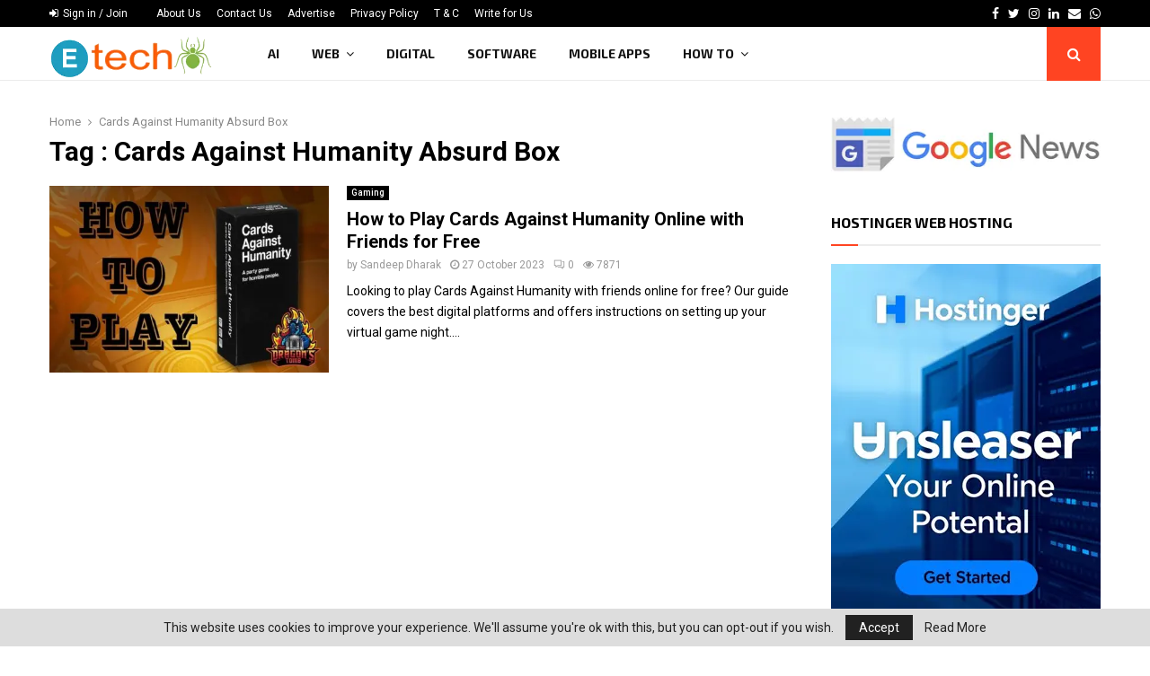

--- FILE ---
content_type: text/html; charset=utf-8
request_url: https://www.google.com/recaptcha/api2/aframe
body_size: 175
content:
<!DOCTYPE HTML><html><head><meta http-equiv="content-type" content="text/html; charset=UTF-8"></head><body><script nonce="BziRb62AL9MgXmNWyrY6Pw">/** Anti-fraud and anti-abuse applications only. See google.com/recaptcha */ try{var clients={'sodar':'https://pagead2.googlesyndication.com/pagead/sodar?'};window.addEventListener("message",function(a){try{if(a.source===window.parent){var b=JSON.parse(a.data);var c=clients[b['id']];if(c){var d=document.createElement('img');d.src=c+b['params']+'&rc='+(localStorage.getItem("rc::a")?sessionStorage.getItem("rc::b"):"");window.document.body.appendChild(d);sessionStorage.setItem("rc::e",parseInt(sessionStorage.getItem("rc::e")||0)+1);localStorage.setItem("rc::h",'1768995855960');}}}catch(b){}});window.parent.postMessage("_grecaptcha_ready", "*");}catch(b){}</script></body></html>